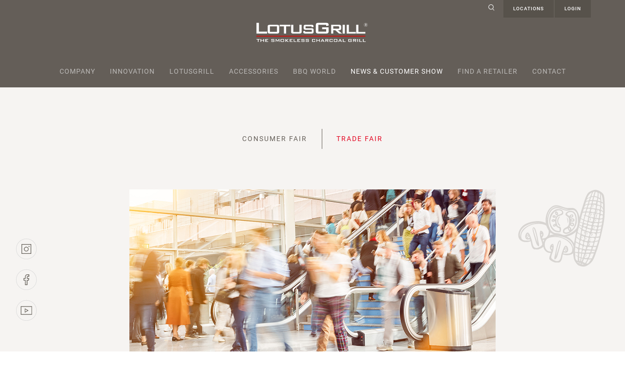

--- FILE ---
content_type: text/html; charset=utf-8
request_url: https://lotusgrill.de/he/news-customer-show/trade-fair
body_size: 8047
content:
<!DOCTYPE html>
<html class="no-js"  lang="en">
<head>

<meta charset="utf-8">
<!-- 
	This website is powered by TYPO3 - inspiring people to share!
	TYPO3 is a free open source Content Management Framework initially created by Kasper Skaarhoj and licensed under GNU/GPL.
	TYPO3 is copyright 1998-2026 of Kasper Skaarhoj. Extensions are copyright of their respective owners.
	Information and contribution at https://typo3.org/
-->

<base href="https://lotusgrill.de">

<title>Lotusgrill: Trade fair</title>
<meta http-equiv="x-ua-compatible" content="IE=edge" />
<meta name="generator" content="TYPO3 CMS" />
<meta name="viewport" content="width=device-width, initial-scale=1, minimum-scale=1, maximum-scale=1, user-scalable=no" />
<meta name="author" content="Lotusgrill" />
<meta name="robots" content="index,follow" />
<meta name="twitter:card" content="summary" />
<meta name="publisher" content="Lotusgrill" />
<meta name="language" content="en" />


<link rel="stylesheet" href="/typo3temp/assets/compressed/merged-517bd3239414b84c227dff9e4a521bd7-a6ad2973c4139f8894561451f3a0721f.css?1751625273" media="all">



<script>
/*<![CDATA[*/
var TYPO3 = Object.assign(TYPO3 || {}, Object.fromEntries(Object.entries({"settings":{"TS":{"m2cCookieLifetime":"7"}}}).filter((entry) => !['__proto__', 'prototype', 'constructor'].includes(entry[0]))));
/*]]>*/
</script>
<script src="/typo3temp/assets/compressed/merged-b08649a5af7fc98aa6911fac4d98ec60-07ee89cd43cfe76a2598ced0fef62adf.js?1751625273"></script>




<script id="om-cookie-consent" type="application/json">{"group-1":{"gtm":""},"group-3":{"gtm":"GtagAccept","cookie-3":{"header":["<!-- Global site tag (gtag.js) - Google Analytics -->\r\n<script async src=\"https:\/\/www.googletagmanager.com\/gtag\/js?id=G-RGDRNMYPZY\"><\/script>\r\n<script>\r\n  window.dataLayer = window.dataLayer || [];\r\n  function gtag(){dataLayer.push(arguments);}\r\n  gtag('js', new Date());\r\n  gtag('config', 'G-RGDRNMYPZY');\r\n  \/\/gtag('config', 'G-RGDRNMYPZY', { 'anonymize_ip': true });\r\n<\/script>"]}}}</script>


<link rel="icon" href="/typo3conf/ext/rsm_base/Resources/Public/Favicons/favicon.ico" type="image/x-icon; charset=binary">

	<link rel="apple-touch-icon" sizes="57x57" href="/typo3conf/ext/rsm_base/Resources/Public/Favicons/apple-icon-57x57.png">
	<link rel="apple-touch-icon" sizes="60x60" href="/typo3conf/ext/rsm_base/Resources/Public/Favicons/apple-icon-60x60.png">
	<link rel="apple-touch-icon" sizes="72x72" href="/typo3conf/ext/rsm_base/Resources/Public/Favicons/apple-icon-72x72.png">
	<link rel="apple-touch-icon" sizes="76x76" href="/typo3conf/ext/rsm_base/Resources/Public/Favicons/apple-icon-76x76.png">
	<link rel="apple-touch-icon" sizes="114x114" href="/typo3conf/ext/rsm_base/Resources/Public/Favicons/apple-icon-114x114.png">
	<link rel="apple-touch-icon" sizes="120x120" href="/typo3conf/ext/rsm_base/Resources/Public/Favicons/apple-icon-120x120.png">
	<link rel="apple-touch-icon" sizes="144x144" href="/typo3conf/ext/rsm_base/Resources/Public/Favicons/apple-icon-144x144.png">
	<link rel="apple-touch-icon" sizes="152x152" href="/typo3conf/ext/rsm_base/Resources/Public/Favicons/apple-icon-152x152.png">
	<link rel="apple-touch-icon" sizes="180x180" href="/typo3conf/ext/rsm_base/Resources/Public/Favicons/apple-icon-180x180.png">
	<link rel="icon" type="image/png" href="/typo3conf/ext/rsm_base/Resources/Public/Favicons/android-icon-192x192.png" sizes="192x192">
	<link rel="icon" type="image/png" href="/typo3conf/ext/rsm_base/Resources/Public/Favicons/favicon-96x96.png" sizes="96x96">
	<link rel="icon" type="image/png" href="/typo3conf/ext/rsm_base/Resources/Public/Favicons/favicon-32x32.png" sizes="32x32">
	<link rel="icon" type="image/png" href="/typo3conf/ext/rsm_base/Resources/Public/Favicons/favicon-16x16.png" sizes="16x16">
	<!-- <link rel="manifest" href="/typo3conf/ext/rsm_base/Resources/Public/Favicons/manifest.json"> -->
	<meta name="msapplication-TileColor" content="#ffffff">
	<meta name="msapplication-TileImage" content="/typo3conf/ext/rsm_base/Resources/Public/Favicons/mstile-144x144.png">
	<meta name="theme-color" content="#ffffff">

		<meta name="format-detection" content="telephone=no">
		<meta name="format-detection" content="date=no">
		<meta name="format-detection" content="address=no">
		<meta name="format-detection" content="email=no">


<link rel="canonical" href="https://lotusgrill.de/he/news-customer-show/trade-fair"/>

<link rel="alternate" hreflang="en-US" href="https://lotusgrill.de/en/news-customer-show/fachmesse"/>
<link rel="alternate" hreflang="de-DE" href="https://lotusgrill.de/de/news-customer-show/fachmesse"/>
<link rel="alternate" hreflang="es-ES" href="https://lotusgrill.de/es/news-customer-show/feria-de-muestras"/>
<link rel="alternate" hreflang="no-NO" href="https://lotusgrill.de/no/nyheter-og-kundeshow/fagmesse"/>
<link rel="alternate" hreflang="fr-CH" href="https://lotusgrill.de/ch-fr/nouvelles-et-salon-des-clients/foire-commerciale"/>
<link rel="alternate" hreflang="it-CH" href="https://lotusgrill.de/ch-it/notizie-e-show-dei-clienti/fiera"/>
<link rel="alternate" hreflang="zh-TW" href="https://lotusgrill.de/zh/nouvelles-et-salon-des-clients/foire-commerciale"/>
<link rel="alternate" hreflang="fr-FR" href="https://lotusgrill.de/fr/nouvelles-et-salon-des-clients/foire-commerciale"/>
<link rel="alternate" hreflang="it-IT" href="https://lotusgrill.de/it/notizie-e-show-dei-clienti/fiera"/>
<link rel="alternate" hreflang="nl-NL" href="https://lotusgrill.de/nl/news-customer-show/beurs"/>
<link rel="alternate" hreflang="pl-PL" href="https://lotusgrill.de/pl/aktualnosci-i-pokazy-dla-klientow/targi"/>
<link rel="alternate" hreflang="pt-PT" href="https://lotusgrill.de/pt/noticias-e-exposicao-de-clientes/feira-comercial"/>
<link rel="alternate" hreflang="tr-TR" href="https://lotusgrill.de/tr/haberler-muesteri-goesterisi/ticaret-fuari"/>
<link rel="alternate" hreflang="dk-DK" href="https://lotusgrill.de/dk/news-customer-show/trade-fair"/>
<link rel="alternate" hreflang="x-default" href="https://lotusgrill.de/en/news-customer-show/fachmesse"/>
</head>
<body class="page_125 parent_99">
<noscript><div class="noscript-info">
            
            Your browser does not support JavaScript! Please activate it for usability.
        </div></noscript><div class="overlay"></div><nav id="menu-mobil"><div class="inner"><div class="top-nav"><a href="index.php?id=80" class="icon-suche"><img src="/typo3conf/ext/rsm_base/Resources/Public/Images/svg/icons_lupe2.svg" alt=""></a><a href="#locations" data-toggle="modal" data-target="#locations">Locations</a><a href="#login" data-toggle="modal" data-target="#login">Login</a></div><ul><li><a title="Company" href="/he/company">Company</a></li><li><a title="Innovation" href="/he/innovation">Innovation</a></li><li><a title="Lotusgrill" href="/he/lotusgrill/lotusgrill-classic">Lotusgrill<span class="subopener"></span></a><ul class="second"><li><a title="LotusGrill S" href="/he/lotusgrill/lotusgrill-s">LotusGrill S</a></li><li><a title="Lotusgrill Classic" href="/he/lotusgrill/lotusgrill-classic">Lotusgrill Classic</a></li><li><a title="Lotusgrill Hybrid Classic" href="/he/lotusgrill/lotusgrill-hybrid-classic">Lotusgrill Hybrid Classic</a></li><li><a title="LotusGrill XL" href="/he/lotusgrill/lotusgrill-xl">LotusGrill XL</a></li><li><a title="LotusGrill XL Garden Set" href="/he/lotusgrill/lotusgrill-xl-garden-set">LotusGrill XL Garden Set</a></li><li><a title="LotusGrill XXL" href="/he/lotusgrill/lotusgrill-xxl">LotusGrill XXL</a></li></ul></li><li><a title="Accessories" href="/he/accessories/accessories">Accessories<span class="subopener"></span></a><ul class="second"><li><a title="Accessories" href="/he/accessories/accessories">Accessories</a></li><li><a title="Service quantities" href="/he/accessories/service-quantities">Service quantities</a></li></ul></li><li><a title="BBQ World" href="/he/grillworld">BBQ World</a></li><li class="active"><a title="News &amp; Customer Show" href="/he/news-customer-show/consumer-fair">News &amp; Customer Show<span class="subopener"></span></a><ul class="second"><li><a title="Consumer fair" href="/he/news-customer-show/consumer-fair">Consumer fair</a></li><li><a title="Trade fair" href="/he/news-customer-show/trade-fair">Trade fair</a></li></ul></li><li><a title="Find a retailer" href="/he/find-a-retailer">Find a retailer</a></li><li class="last "><a title="Contact" href="/he/contact">Contact </a></li></ul></div></nav><div class="page"><div class="smartmenu-switcher"><a href="javascript:;"><span class="pos-top"></span><span class="pos-middle"></span><span class="pos-bottom"></span></a></div><header id="header" role="banner"><div class="container"><div class="row"><div class="col-12"><div class="top-nav"><a href="/he/suche" class="icon-suche"><img src="/typo3conf/ext/rsm_base/Resources/Public/Images/svg/icons_lupe2.svg" alt=""></a><a href="#locations" data-toggle="modal" data-target="#locations">Locations</a><a href="#login" data-toggle="modal" data-target="#login">Login</a></div><div id="logo"><a href="/he/"><img src="/typo3conf/ext/rsm_base/Resources/Public/Images/logotype_de.svg" alt="Logo - Lotusgrill" title="Lotusgrill" /></a></div><nav class="main"><ul><li class="lvl-1 item-1 "><a href="/he/company" title="Company">Company</a></li><li class="lvl-1 item-2 "><a href="/he/innovation" title="Innovation">Innovation</a></li><li class="lvl-1 item-3 "><a href="/he/lotusgrill/lotusgrill-classic" title="Lotusgrill">Lotusgrill</a></li><li class="lvl-1 item-4 "><a href="/he/accessories/accessories" title="Accessories">Accessories</a></li><li class="lvl-1 item-5 "><a href="/he/grillworld" title="BBQ World">BBQ World</a></li><li class="lvl-1 item-6  active"><a href="/he/news-customer-show/consumer-fair" title="News &amp; Customer Show">News &amp; Customer Show</a></li><li class="lvl-1 item-7 "><a href="/he/find-a-retailer" title="Find a retailer">Find a retailer</a></li><li class="lvl-1 item-8 "><a href="/he/contact" title="Contact">Contact</a></li></ul></nav><div class="smartmenu-switcher"><a href="javascript:;"><span class="pos-top"></span><span class="pos-middle"></span><span class="pos-bottom"></span></a></div></div></div></div></header><section id="content" role="main" class="clearfix "><div class="holder-for-header"></div><div class="cont-inner"><section id="socialmedia"><a href="https://www.instagram.com/lotusgrill.de/" target="_blank"><img src="/typo3conf/ext/rsm_base/Resources/Public/Images/svg/20-Icons-instagram.svg" alt=""></a><a href="https://www.facebook.com/lotusgrill.de/" target="_blank"><img src="/typo3conf/ext/rsm_base/Resources/Public/Images/svg/21-Icons-facebook.svg" alt=""></a><a href="https://www.youtube.com/channel/UCFt9Hnng8u6JQi9nQR-dI5g" target="_blank"><img src="/typo3conf/ext/rsm_base/Resources/Public/Images/svg/22-Icons-youtube.svg" alt=""></a></section><!--TYPO3SEARCH_begin--><section id="c1119" class=" gfx newsmesse    default innerspace-before-medium bg-beige aratio_custom_fix " style="" ><div class="gfx-1"><img src="/typo3conf/ext/rsm_base/Resources/Public/Images/svg/9-Icons-gemuese-illustration.svg" alt=""></div><div class="gfx-2"><img src="/typo3conf/ext/rsm_base/Resources/Public/Images/svg/11-Icons-grill-illustration.svg" alt=""></div><div id="c1112" class="frame default frame-type-menu_subpages frame-layout-0 space-after-medium" ><nav class="pagemenuholder nohelperarrows"><ul class="nav pagemenu items-2 justify-content-center"><li class="nav-item"><a href="/he/news-customer-show/consumer-fair" title="Consumer fair" class="nav-link"><p>Consumer fair</p></a></li><li class="nav-item"><a href="/he/news-customer-show/trade-fair" title="Trade fair" class="nav-link active"><p>Trade fair</p></a></li></ul></nav></div><div id="c1117" class="container bootstrap_1col layout-0   default  "
            style="" ><div class="row  justify-content-center  "><div class="    col-md-8  "><div id="c1114" class="frame default frame-type-image frame-layout-0 space-after-extra-small" ><div class="ce-image ce-center ce-above"><div class="ce-gallery" data-ce-columns="1" data-ce-images="1"><div class="ce-outer"><div class="ce-inner"><div class="ce-row"><div class="ce-column"><figure class="image"><img class="onlyDesktop image-embed-item img-jpg" title="Fachmesse lotusgril" src="/fileadmin/Dateien/Bilderdatenbank/user_upload/fachmesse_lotusgril.jpg" width="750" height="375" alt="" /><img class="onlyTablet image-embed-item img-jpg" title="Fachmesse lotusgril" src="/fileadmin/Dateien/Bilderdatenbank/user_upload/fachmesse_lotusgril.jpg" width="750" height="375" alt="" /><img class="onlyMobil image-embed-item img-jpg" title="Fachmesse lotusgril" src="/fileadmin/Dateien/Bilderdatenbank/user_upload/fachmesse_lotusgril.jpg" width="750" height="375" alt="" /></figure></div></div></div></div></div></div></div><div id="c1280" class="frame default frame-type-news_pi1 frame-layout-0 space-after-medium" ><div class="news"><!--TYPO3SEARCH_end--><div class="no-news-found">
				No news available.
			</div><!--TYPO3SEARCH_begin--></div></div></div></div></div></section><!--TYPO3SEARCH_end--></div><div class="scrollTopIcon"><a href="#top"><img src="/typo3conf/ext/rsm_base/Resources/Public/Images/svg/33-Icons_pfeil-nach-oben.svg" alt="arrow top"></a></div></section><footer id="footer" role="contentinfo"><div id="c2397" class="container bootstrap_1col layout-0   default  "
        style="" ><div class="row   "><div class="    col-md-12  "><div id="c2391" class="bootstrap_4col layout-0   default  "
        style="" ><div class="row       default"><div class="    col-md-6  col-lg-4 "><div id="c2385" class="frame default frame-type-text frame-layout-0" ><p>LotusGrill: this simple, safe and clean charcoal grill comes in several sizes and various cheerful colours, with some great accessories for more BBQ fun. For the table or the garden, to grill a quick snack or for a great big BBQ party. This new grill with significantly less smoke was developed by LotusGrill GmbH, the specialist in innovative grills and accessories, based on a simple, but “sizzling hot” idea. For fish, meat, vegetables and more straight from the BBQ – that typical, delicious charcoal aroma without spending ages firing up, and with almost no annoying smoke.<br><br> &nbsp;</p></div></div><div class="    col-md-6  col-lg-3 "><div id="c2383" class="frame default frame-type-text frame-layout-0" ><p><strong>LOTUSGRILL</strong><br> (International production and sales)<br> &nbsp;</p><table class="tbl_kontakt"><tbody><tr><td><strong>A</strong></td><td style="width: 15px;">&nbsp;</td><td>Rheingönheimer Weg 3-5<br> 			D-67117 Limburgerhof</td></tr><tr><td><strong>T</strong></td><td>&nbsp;</td><td>+49 (0) 6236 461805</td></tr><tr><td><strong>F</strong></td><td>&nbsp;</td><td>+49 (0) 6236 8440</td></tr><tr><td><strong>M</strong></td><td>&nbsp;</td><td>kontakt@lotusgrill.de</td></tr></tbody></table></div></div><div class="   col-sm-6  col-md-6  col-lg-3 "><div id="c2387" class="frame default frame-type-text frame-layout-0" ><p>Follow us!<br> And find out more about us and our LotusGrill.<br> &nbsp;</p></div><div class="socialmedianavigation "><a href="https://www.instagram.com/lotusgrill.de/" target="_blank" rel="noreferrer"><img title="23 Icons instagram weiss" src="/fileadmin/Dateien/Icons/socialmedia/23-Icons-instagram_weiss.svg" width="59" height="59" alt="" /></a><a href="https://www.facebook.com/lotusgrill.de/" target="_blank" rel="noreferrer"><img title="24 Icons facebook weiss" src="/fileadmin/Dateien/Icons/socialmedia/24-Icons-facebook_weiss.svg" width="59" height="59" alt="" /></a><a href="https://www.youtube.com/channel/UCFt9Hnng8u6JQi9nQR-dI5g" target="_blank" rel="noreferrer"><img title="25 Icons youtube weiss" src="/fileadmin/Dateien/Icons/socialmedia/25-Icons-youtube_weiss.svg" width="59" height="59" alt="" /></a></div></div><div class="   col-sm-6  col-md-6  col-lg-2 "><div id="c2386" class="frame default frame-type-menu_pages frame-layout-0" ><ul><li><a href="/he/company" title="Company"><span>Company</span></a></li><li><a href="/he/innovation" title="Innovation"><span>Innovation</span></a></li><li><a href="/he/lotusgrill/lotusgrill-classic" title="Lotusgrill"><span>Lotusgrill</span></a></li><li><a href="/he/accessories/accessories" title="Accessories"><span>Accessories</span></a></li><li><a href="/he/grillworld" title="BBQ World"><span>BBQ World</span></a></li><li><a href="/he/faq" title="Faq"><span>Faq</span></a></li><li><a href="/he/contact" title="Contact"><span>Contact</span></a></li></ul></div></div></div></div><div id="c2392" class="frame default frame-type-div frame-layout-0 space-before-medium space-after-extra-small" ><hr class="ce-div" /></div><div id="c2396" class="bootstrap_2col layout-0   default  "
        style="" ><div class=" row     "><div class="    col-md-6  "><div id="c2395" class="frame default frame-type-text frame-layout-0" ><p class="copyright">© Copyright 2024&nbsp; |&nbsp; LotusGrill GmbH</p></div></div><div class="     col-md-6  "><div id="c2393" class="frame default frame-type-text frame-layout-0" ><p class="copyright align-right"><a href="/he/impressum" class="link-internal">Legal</a> &nbsp;&nbsp; <a href="/he/datenschutz">Data protection</a></p></div></div></div></div></div></div></div></footer><!-- The Modal --><div class="modal fade" id="login"><div class="modal-dialog modal-xl "><div class="modal-content"><button type="button" class="close" data-dismiss="modal"><img src="/typo3conf/ext/rsm_base/Resources/Public/Images/svg/info_close.svg" alt="close" class="onlyTabletDesktop"><img src="/typo3conf/ext/rsm_base/Resources/Public/Images/svg/info_close-white.svg" alt="close" class="onlyMobil"></button><!-- Modal body --><div class="modal-body"><div class="container "><div class="row justify-content-center align-content-center"><div class="col-md-1 bg-hauptfarbe"></div><div class="col-md-3 bg-hauptfarbe innerspace-before-after-large"><div class="container " ><div class="row justify-content-center"><div class="col-md-12"><div id="c3827" class="frame default frame-type-text frame-layout-0"><p>Welcome to our online service section for business customers.</p></div></div></div></div></div><div class="col-md-1 bg-hauptfarbe"></div><div class="col-md-1"></div><div class="col-md-5 innerspace-before-after-large"><div class="container " ><div class="row justify-content-center"><div class="col-md-12"><div id="c389" class="frame default frame-type-felogin_login frame-layout-0">





    <h3>
        
User login


    </h3>
    <p>
        
Enter your username and password here in order to log in on the website


    </p>


        <form spellcheck="false" target="_top" action="/he/news-customer-show/trade-fair?tx_felogin_login%5Baction%5D=login&amp;tx_felogin_login%5Bcontroller%5D=Login&amp;cHash=b63118ad7b2e3b778ab1f43c2661cd33" method="post">
<div>
<input type="hidden" name="__referrer[@extension]" value="Felogin" />
<input type="hidden" name="__referrer[@controller]" value="Login" />
<input type="hidden" name="__referrer[@action]" value="login" />
<input type="hidden" name="__referrer[arguments]" value="YTowOnt92677ebfbe0c2a65a907657c5091605cc574b108d" />
<input type="hidden" name="__referrer[@request]" value="{&quot;@extension&quot;:&quot;Felogin&quot;,&quot;@controller&quot;:&quot;Login&quot;,&quot;@action&quot;:&quot;login&quot;}7833a126f98a2a902df126f4f6b99bffa41e88c5" />
<input type="hidden" name="__trustedProperties" value="{&quot;user&quot;:1,&quot;pass&quot;:1,&quot;submit&quot;:1,&quot;logintype&quot;:1,&quot;pid&quot;:1}eb0bdaac455b9c50de26d2f844606760605f1453" />
</div>

            
    <fieldset>
        <legend>
            Login
        </legend>
        <div>
            <label>
                Username
                <input autocomplete="username" type="text" name="user" required="required" />
            </label>
        </div>
        <div>
            <label>
                Password
                <input required="required" autocomplete="current-password" type="password" name="pass" value="" />
            </label>
        </div>

        

        <div>
            
            <button class="icon-pfeil rechts" type="submit" name="submit" value="">Login</button>
        </div>

        <div class="felogin-hidden">
            <input type="hidden" name="logintype" value="login" />
            <input type="hidden" name="pid" value="93@d2333f5fc8b2a943f984c1d1ae8862caf56b74b6" />
            
            
            
            
        </div>
    </fieldset>

        </form>
    


    <a href="/he/news-customer-show/trade-fair?tx_felogin_login%5Baction%5D=recovery&amp;tx_felogin_login%5Bcontroller%5D=PasswordRecovery&amp;cHash=dcf399a2149ad1e51c004c385e644356">
        
Forgot your password?


    </a>




</div></div></div></div><div id="c403" class="container bootstrap_1col layout-0   space-after-medium default innerspace-before-medium  "
        style="" ><div class="row  justify-content-center  "><div class="    col-md-8  "></div></div></div></div><div class="col-md-1"></div></div></div></div></div></div></div><div class="modal fade" id="locations"><div class="modal-dialog modal-xl "><div class="modal-content"><button type="button" class="close" data-dismiss="modal"><img src="/typo3conf/ext/rsm_base/Resources/Public/Images/svg/info_close-white.svg" alt=""></button><!-- Modal body --><div class="modal-body"><div class="container"><div class="row justify-content-center "><div class="col-md-10"><nav><ul class="language-navigation"><li class="list-inline-item
                                      
                                      "
                                  ><a href="/news-customer-show/trade-fair" title="International" class="flag-nav--"><span class="flag rounded-circle"><span class="t3js-icon icon icon-size-small icon-state-default icon-flags-eu" data-identifier="flags-eu"><span class="icon-markup"><img src="/typo3/sysext/core/Resources/Public/Icons/Flags/EU.png" width="16" height="16" alt="" /></span></span></span><span>International</span></a></li><li class="list-inline-item
                                      lang-inactive
                                      "
                                  ><a href="/au/news-customer-show/trade-fair" title="Australia" class="flag-nav--"><span class="flag rounded-circle"><span class="t3js-icon icon icon-size-small icon-state-default icon-flags-au" data-identifier="flags-au"><span class="icon-markup"><img src="/typo3/sysext/core/Resources/Public/Icons/Flags/AU.png" width="16" height="16" alt="" /></span></span></span><span>Australia</span></a></li><li class="list-inline-item
                                      lang-inactive
                                      "
                                  ><a href="/be/news-customer-show/trade-fair" title="Belarus" class="flag-nav--"><span class="flag rounded-circle"><span class="t3js-icon icon icon-size-small icon-state-default icon-flags-by" data-identifier="flags-by"><span class="icon-markup"><img src="/typo3/sysext/core/Resources/Public/Icons/Flags/BY.png" width="16" height="16" alt="" /></span></span></span><span>Belarus</span></a></li><li class="list-inline-item
                                      lang-inactive
                                      "
                                  ><a href="/bo/news-customer-show/trade-fair" title="Bolivia" class="flag-nav--"><span class="flag rounded-circle"><span class="t3js-icon icon icon-size-small icon-state-default icon-flags-bo" data-identifier="flags-bo"><span class="icon-markup"><img src="/typo3/sysext/core/Resources/Public/Icons/Flags/BO.png" width="16" height="16" alt="" /></span></span></span><span>Bolivia</span></a></li><li class="list-inline-item
                                      lang-inactive
                                      "
                                  ><a href="/br/news-customer-show/trade-fair" title="Brasil" class="flag-nav--"><span class="flag rounded-circle"><span class="t3js-icon icon icon-size-small icon-state-default icon-flags-br" data-identifier="flags-br"><span class="icon-markup"><img src="/typo3/sysext/core/Resources/Public/Icons/Flags/BR.png" width="16" height="16" alt="" /></span></span></span><span>Brasil</span></a></li><li class="list-inline-item
                                      lang-inactive
                                      "
                                  ><a href="/bg/news-customer-show/trade-fair" title="Bulgaria | България" class="flag-nav--"><span class="flag rounded-circle"><span class="t3js-icon icon icon-size-small icon-state-default icon-flags-bg" data-identifier="flags-bg"><span class="icon-markup"><img src="/typo3/sysext/core/Resources/Public/Icons/Flags/BG.png" width="16" height="16" alt="" /></span></span></span><span>Bulgaria | България</span></a></li><li class="list-inline-item
                                      lang-inactive
                                      "
                                  ><a href="/cl/news-customer-show/trade-fair" title="Chile" class="flag-nav--"><span class="flag rounded-circle"><span class="t3js-icon icon icon-size-small icon-state-default icon-flags-cl" data-identifier="flags-cl"><span class="icon-markup"><img src="/typo3/sysext/core/Resources/Public/Icons/Flags/CL.png" width="16" height="16" alt="" /></span></span></span><span>Chile</span></a></li><li class="list-inline-item
                                      lang-inactive
                                      "
                                  ><a href="/zh/nouvelles-et-salon-des-clients/foire-commerciale" title="China" class="flag-nav--"><span class="flag rounded-circle"><span class="t3js-icon icon icon-size-small icon-state-default icon-flags-cn" data-identifier="flags-cn"><span class="icon-markup"><img src="/typo3/sysext/core/Resources/Public/Icons/Flags/CN.png" width="16" height="16" alt="" /></span></span></span><span>China</span></a></li><li class="list-inline-item
                                      lang-inactive
                                      "
                                  ><a href="/cz/news-customer-show/trade-fair" title="Czech" class="flag-nav--"><span class="flag rounded-circle"><span class="t3js-icon icon icon-size-small icon-state-default icon-flags-cz" data-identifier="flags-cz"><span class="icon-markup"><img src="/typo3/sysext/core/Resources/Public/Icons/Flags/CZ.png" width="16" height="16" alt="" /></span></span></span><span>Czech</span></a></li><li class="list-inline-item
                                      
                                      "
                                  ><a href="/dk/news-customer-show/trade-fair" title="Denmark" class="flag-nav--"><span class="flag rounded-circle"><span class="t3js-icon icon icon-size-small icon-state-default icon-flags-dk" data-identifier="flags-dk"><span class="icon-markup"><img src="/typo3/sysext/core/Resources/Public/Icons/Flags/DK.png" width="16" height="16" alt="" /></span></span></span><span>Denmark</span></a></li><li class="list-inline-item
                                      lang-inactive
                                      "
                                  ><a href="/ae/news-customer-show/trade-fair" title="دبي" class="flag-nav--"><span class="flag rounded-circle"><span class="t3js-icon icon icon-size-small icon-state-default icon-flags-ae" data-identifier="flags-ae"><span class="icon-markup"><img src="/typo3/sysext/core/Resources/Public/Icons/Flags/AE.png" width="16" height="16" alt="" /></span></span></span><span>دبي</span></a></li><li class="list-inline-item
                                      lang-inactive
                                      "
                                  ><a href="/slv/news-customer-show/trade-fair" title="El Salvador" class="flag-nav--"><span class="flag rounded-circle"><span class="t3js-icon icon icon-size-small icon-state-default icon-flags-sv" data-identifier="flags-sv"><span class="icon-markup"><img src="/typo3/sysext/core/Resources/Public/Icons/Flags/SV.png" width="16" height="16" alt="" /></span></span></span><span>El Salvador</span></a></li><li class="list-inline-item
                                      lang-inactive
                                      "
                                  ><a href="/ee/news-customer-show/trade-fair" title="Eesti" class="flag-nav--"><span class="flag rounded-circle"><span class="t3js-icon icon icon-size-small icon-state-default icon-flags-ee" data-identifier="flags-ee"><span class="icon-markup"><img src="/typo3/sysext/core/Resources/Public/Icons/Flags/EE.png" width="16" height="16" alt="" /></span></span></span><span>Eesti</span></a></li><li class="list-inline-item
                                      lang-inactive
                                      "
                                  ><a href="/fi-sv/news-customer-show/trade-fair" title="Finnland Swedish" class="flag-nav--"><span class="flag rounded-circle"><span class="t3js-icon icon icon-size-small icon-state-default icon-flags-fi" data-identifier="flags-fi"><span class="icon-markup"><img src="/typo3/sysext/core/Resources/Public/Icons/Flags/FI.png" width="16" height="16" alt="" /></span></span></span><span>Finnland Swedish</span></a></li><li class="list-inline-item
                                      lang-inactive
                                      "
                                  ><a href="/fi/news-customer-show/trade-fair" title="Finland" class="flag-nav--"><span class="flag rounded-circle"><span class="t3js-icon icon icon-size-small icon-state-default icon-flags-fi" data-identifier="flags-fi"><span class="icon-markup"><img src="/typo3/sysext/core/Resources/Public/Icons/Flags/FI.png" width="16" height="16" alt="" /></span></span></span><span>Finland</span></a></li><li class="list-inline-item
                                      
                                      "
                                  ><a href="/fr/nouvelles-et-salon-des-clients/foire-commerciale" title="French" class="flag-nav--"><span class="flag rounded-circle"><span class="t3js-icon icon icon-size-small icon-state-default icon-flags-fr" data-identifier="flags-fr"><span class="icon-markup"><img src="/typo3/sysext/core/Resources/Public/Icons/Flags/FR.png" width="16" height="16" alt="" /></span></span></span><span>French</span></a></li><li class="list-inline-item
                                      
                                      "
                                  ><a href="/de/news-customer-show/fachmesse" title="Deutsch" class="flag-nav--"><span class="flag rounded-circle"><span class="t3js-icon icon icon-size-small icon-state-default icon-flags-de" data-identifier="flags-de"><span class="icon-markup"><img src="/typo3/sysext/core/Resources/Public/Icons/Flags/DE.png" width="16" height="16" alt="" /></span></span></span><span>Deutsch</span></a></li><li class="list-inline-item
                                      lang-inactive
                                      "
                                  ><a href="/gr/news-customer-show/trade-fair" title="Greece | Ελλάδα" class="flag-nav--"><span class="flag rounded-circle"><span class="t3js-icon icon icon-size-small icon-state-default icon-flags-gr" data-identifier="flags-gr"><span class="icon-markup"><img src="/typo3/sysext/core/Resources/Public/Icons/Flags/GR.png" width="16" height="16" alt="" /></span></span></span><span>Greece | Ελλάδα</span></a></li><li class="list-inline-item
                                      lang-inactive
                                      "
                                  ><a href="/hk/news-customer-show/trade-fair" title="香港" class="flag-nav--"><span class="flag rounded-circle"><span class="t3js-icon icon icon-size-small icon-state-default icon-flags-hk" data-identifier="flags-hk"><span class="icon-markup"><img src="/typo3/sysext/core/Resources/Public/Icons/Flags/HK.png" width="16" height="16" alt="" /></span></span></span><span>香港</span></a></li><li class="list-inline-item
                                      lang-inactive
                                      "
                                  ><a href="/is/news-customer-show/trade-fair" title="Íslenska" class="flag-nav--"><span class="flag rounded-circle"><span class="t3js-icon icon icon-size-small icon-state-default icon-flags-is" data-identifier="flags-is"><span class="icon-markup"><img src="/typo3/sysext/core/Resources/Public/Icons/Flags/IS.png" width="16" height="16" alt="" /></span></span></span><span>Íslenska</span></a></li><li class="list-inline-item
                                      lang-inactive
                                      "
                                  ><a href="/irl/news-customer-show/trade-fair" title="Ireland" class="flag-nav--"><span class="flag rounded-circle"><span class="t3js-icon icon icon-size-small icon-state-default icon-flags-ie" data-identifier="flags-ie"><span class="icon-markup"><img src="/typo3/sysext/core/Resources/Public/Icons/Flags/IE.png" width="16" height="16" alt="" /></span></span></span><span>Ireland</span></a></li><li class="list-inline-item
                                      lang-inactive
                                      lang-current"
                                  ><a href="/he/news-customer-show/trade-fair" title="Israel" class="flag-nav--"><span class="flag rounded-circle"><span class="t3js-icon icon icon-size-small icon-state-default icon-flags-il" data-identifier="flags-il"><span class="icon-markup"><img src="/typo3/sysext/core/Resources/Public/Icons/Flags/IL.png" width="16" height="16" alt="" /></span></span></span><span>Israel</span></a></li><li class="list-inline-item
                                      
                                      "
                                  ><a href="/it/notizie-e-show-dei-clienti/fiera" title="Italia" class="flag-nav--"><span class="flag rounded-circle"><span class="t3js-icon icon icon-size-small icon-state-default icon-flags-it" data-identifier="flags-it"><span class="icon-markup"><img src="/typo3/sysext/core/Resources/Public/Icons/Flags/IT.png" width="16" height="16" alt="" /></span></span></span><span>Italia</span></a></li><li class="list-inline-item
                                      lang-inactive
                                      "
                                  ><a href="/jp/news-customer-show/trade-fair" title="Japanese" class="flag-nav--"><span class="flag rounded-circle"><span class="t3js-icon icon icon-size-small icon-state-default icon-flags-jp" data-identifier="flags-jp"><span class="icon-markup"><img src="/typo3/sysext/core/Resources/Public/Icons/Flags/JP.png" width="16" height="16" alt="" /></span></span></span><span>Japanese</span></a></li><li class="list-inline-item
                                      lang-inactive
                                      "
                                  ><a href="/kk/news-customer-show/trade-fair" title="Kazachstan" class="flag-nav--"><span class="flag rounded-circle"><span class="t3js-icon icon icon-size-small icon-state-default icon-flags-kz" data-identifier="flags-kz"><span class="icon-markup"><img src="/typo3/sysext/core/Resources/Public/Icons/Flags/KZ.png" width="16" height="16" alt="" /></span></span></span><span>Kazachstan</span></a></li><li class="list-inline-item
                                      lang-inactive
                                      "
                                  ><a href="/lv/news-customer-show/trade-fair" title="Latvietis" class="flag-nav--"><span class="flag rounded-circle"><span class="t3js-icon icon icon-size-small icon-state-default icon-flags-lv" data-identifier="flags-lv"><span class="icon-markup"><img src="/typo3/sysext/core/Resources/Public/Icons/Flags/LV.png" width="16" height="16" alt="" /></span></span></span><span>Latvietis</span></a></li><li class="list-inline-item
                                      lang-inactive
                                      "
                                  ><a href="/lb/news-customer-show/trade-fair" title="Arabic" class="flag-nav--"><span class="flag rounded-circle"><span class="t3js-icon icon icon-size-small icon-state-default icon-flags-lb" data-identifier="flags-lb"><span class="icon-markup"><img src="/typo3/sysext/core/Resources/Public/Icons/Flags/LB.png" width="16" height="16" alt="" /></span></span></span><span>Arabic</span></a></li><li class="list-inline-item
                                      lang-inactive
                                      "
                                  ><a href="/lt/news-customer-show/trade-fair" title="Lithuania" class="flag-nav--"><span class="flag rounded-circle"><span class="t3js-icon icon icon-size-small icon-state-default icon-flags-lt" data-identifier="flags-lt"><span class="icon-markup"><img src="/typo3/sysext/core/Resources/Public/Icons/Flags/LT.png" width="16" height="16" alt="" /></span></span></span><span>Lithuania</span></a></li><li class="list-inline-item
                                      lang-inactive
                                      "
                                  ><a href="/my/news-customer-show/trade-fair" title="Malaysia" class="flag-nav--"><span class="flag rounded-circle"><span class="t3js-icon icon icon-size-small icon-state-default icon-flags-my" data-identifier="flags-my"><span class="icon-markup"><img src="/typo3/sysext/core/Resources/Public/Icons/Flags/MY.png" width="16" height="16" alt="" /></span></span></span><span>Malaysia</span></a></li><li class="list-inline-item
                                      lang-inactive
                                      "
                                  ><a href="/mt/news-customer-show/trade-fair" title="Malta" class="flag-nav--"><span class="flag rounded-circle"><span class="t3js-icon icon icon-size-small icon-state-default icon-flags-mt" data-identifier="flags-mt"><span class="icon-markup"><img src="/typo3/sysext/core/Resources/Public/Icons/Flags/MT.png" width="16" height="16" alt="" /></span></span></span><span>Malta</span></a></li><li class="list-inline-item
                                      
                                      "
                                  ><a href="/nl/news-customer-show/beurs" title="Dutch" class="flag-nav--"><span class="flag rounded-circle"><span class="t3js-icon icon icon-size-small icon-state-default icon-flags-nl" data-identifier="flags-nl"><span class="icon-markup"><img src="/typo3/sysext/core/Resources/Public/Icons/Flags/NL.png" width="16" height="16" alt="" /></span></span></span><span>Dutch</span></a></li><li class="list-inline-item
                                      lang-inactive
                                      "
                                  ><a href="/nz/news-customer-show/trade-fair" title="New Zealand" class="flag-nav--"><span class="flag rounded-circle"><span class="t3js-icon icon icon-size-small icon-state-default icon-flags-nz" data-identifier="flags-nz"><span class="icon-markup"><img src="/typo3/sysext/core/Resources/Public/Icons/Flags/NZ.png" width="16" height="16" alt="" /></span></span></span><span>New Zealand</span></a></li><li class="list-inline-item
                                      
                                      "
                                  ><a href="/no/nyheter-og-kundeshow/fagmesse" title="Norsk" class="flag-nav--"><span class="flag rounded-circle"><span class="t3js-icon icon icon-size-small icon-state-default icon-flags-no" data-identifier="flags-no"><span class="icon-markup"><img src="/typo3/sysext/core/Resources/Public/Icons/Flags/NO.png" width="16" height="16" alt="" /></span></span></span><span>Norsk</span></a></li><li class="list-inline-item
                                      lang-inactive
                                      "
                                  ><a href="/pe/news-customer-show/trade-fair" title="Peru" class="flag-nav--"><span class="flag rounded-circle"><span class="t3js-icon icon icon-size-small icon-state-default icon-flags-pe" data-identifier="flags-pe"><span class="icon-markup"><img src="/typo3/sysext/core/Resources/Public/Icons/Flags/PE.png" width="16" height="16" alt="" /></span></span></span><span>Peru</span></a></li><li class="list-inline-item
                                      
                                      "
                                  ><a href="/pl/aktualnosci-i-pokazy-dla-klientow/targi" title="Polish" class="flag-nav--"><span class="flag rounded-circle"><span class="t3js-icon icon icon-size-small icon-state-default icon-flags-pl" data-identifier="flags-pl"><span class="icon-markup"><img src="/typo3/sysext/core/Resources/Public/Icons/Flags/PL.png" width="16" height="16" alt="" /></span></span></span><span>Polish</span></a></li><li class="list-inline-item
                                      
                                      "
                                  ><a href="/pt/noticias-e-exposicao-de-clientes/feira-comercial" title="Portugal" class="flag-nav--"><span class="flag rounded-circle"><span class="t3js-icon icon icon-size-small icon-state-default icon-flags-pt" data-identifier="flags-pt"><span class="icon-markup"><img src="/typo3/sysext/core/Resources/Public/Icons/Flags/PT.png" width="16" height="16" alt="" /></span></span></span><span>Portugal</span></a></li><li class="list-inline-item
                                      lang-inactive
                                      "
                                  ><a href="/sg/news-customer-show/trade-fair" title="Singapore" class="flag-nav--"><span class="flag rounded-circle"><span class="t3js-icon icon icon-size-small icon-state-default icon-flags-sg" data-identifier="flags-sg"><span class="icon-markup"><img src="/typo3/sysext/core/Resources/Public/Icons/Flags/SG.png" width="16" height="16" alt="" /></span></span></span><span>Singapore</span></a></li><li class="list-inline-item
                                      
                                      "
                                  ><a href="/es/news-customer-show/feria-de-muestras" title="Spanien" class="flag-nav--"><span class="flag rounded-circle"><span class="t3js-icon icon icon-size-small icon-state-default icon-flags-es" data-identifier="flags-es"><span class="icon-markup"><img src="/typo3/sysext/core/Resources/Public/Icons/Flags/ES.png" width="16" height="16" alt="" /></span></span></span><span>Spanien</span></a></li><li class="list-inline-item
                                      lang-inactive
                                      "
                                  ><a href="/sv/news-customer-show/trade-fair" title="Sweden" class="flag-nav--"><span class="flag rounded-circle"><span class="t3js-icon icon icon-size-small icon-state-default icon-flags-se" data-identifier="flags-se"><span class="icon-markup"><img src="/typo3/sysext/core/Resources/Public/Icons/Flags/SE.png" width="16" height="16" alt="" /></span></span></span><span>Sweden</span></a></li><li class="list-inline-item
                                      lang-inactive
                                      "
                                  ><a href="/ch-de/news-customer-show/trade-fair" title="Schweiz deutsch" class="flag-nav--"><span class="flag rounded-circle"><span class="t3js-icon icon icon-size-small icon-state-default icon-flags-ch" data-identifier="flags-ch"><span class="icon-markup"><img src="/typo3/sysext/core/Resources/Public/Icons/Flags/CH.png" width="16" height="16" alt="" /></span></span></span><span>Schweiz deutsch</span></a></li><li class="list-inline-item
                                      
                                      "
                                  ><a href="/ch-fr/nouvelles-et-salon-des-clients/foire-commerciale" title="Schweiz francais" class="flag-nav--"><span class="flag rounded-circle"><span class="t3js-icon icon icon-size-small icon-state-default icon-flags-ch" data-identifier="flags-ch"><span class="icon-markup"><img src="/typo3/sysext/core/Resources/Public/Icons/Flags/CH.png" width="16" height="16" alt="" /></span></span></span><span>Schweiz francais</span></a></li><li class="list-inline-item
                                      
                                      "
                                  ><a href="/ch-it/notizie-e-show-dei-clienti/fiera" title="Schweiz italian" class="flag-nav--"><span class="flag rounded-circle"><span class="t3js-icon icon icon-size-small icon-state-default icon-flags-ch" data-identifier="flags-ch"><span class="icon-markup"><img src="/typo3/sysext/core/Resources/Public/Icons/Flags/CH.png" width="16" height="16" alt="" /></span></span></span><span>Schweiz italian</span></a></li><li class="list-inline-item
                                      lang-inactive
                                      "
                                  ><a href="/twn/news-customer-show/trade-fair" title="Taiwan" class="flag-nav--"><span class="flag rounded-circle"><span class="t3js-icon icon icon-size-small icon-state-default icon-flags-tw" data-identifier="flags-tw"><span class="icon-markup"><img src="/typo3/sysext/core/Resources/Public/Icons/Flags/TW.png" width="16" height="16" alt="" /></span></span></span><span>Taiwan</span></a></li><li class="list-inline-item
                                      
                                      "
                                  ><a href="/tr/haberler-muesteri-goesterisi/ticaret-fuari" title="Türkei" class="flag-nav--"><span class="flag rounded-circle"><span class="t3js-icon icon icon-size-small icon-state-default icon-flags-tr" data-identifier="flags-tr"><span class="icon-markup"><img src="/typo3/sysext/core/Resources/Public/Icons/Flags/TR.png" width="16" height="16" alt="" /></span></span></span><span>Türkei</span></a></li><li class="list-inline-item
                                      
                                      "
                                  ><a href="/en/news-customer-show/fachmesse" title="English" class="flag-nav--"><span class="flag rounded-circle"><span class="t3js-icon icon icon-size-small icon-state-default icon-flags-gb" data-identifier="flags-gb"><span class="icon-markup"><img src="/typo3/sysext/core/Resources/Public/Icons/Flags/GB.png" width="16" height="16" alt="" /></span></span></span><span>English</span></a></li></ul></nav></div></div></div></div></div></div></div></div>

	<div class="tx-om-cookie-consent">
		
		<div class="om-cookie-panel" data-omcookie-panel="1">
			<h3>This website uses cookies</h3>
			<div class="cookie-panel__selection">
				<form>
					
						<div class="cookie-panel__checkbox-wrap">
							<input class="cookie-panel__checkbox cookie-panel__checkbox--state-inactiv" data-omcookie-panel-grp="1" id="group-1" type="checkbox" checked data-omcookie-panel-essential="1" disabled="disabled" value="group-1" />
							<label for="group-1">Necessary Cookies</label>
						</div>
					
						<div class="cookie-panel__checkbox-wrap">
							<input class="cookie-panel__checkbox " data-omcookie-panel-grp="1" id="group-3" type="checkbox"  value="group-3" />
							<label for="group-3">Analytical cookies</label>
						</div>
					
				</form>
			</div>
			<div class="cookie-panel__description">
				<p>We use cookies to improve user experience. Choose what cookies you allow us to use. You can read more about our Cookie Policy in our <a href="/he/datenschutz">Privacy policy</a></p>
			</div>
			<div class="cookie-panel__control">
				<button data-omcookie-panel-save="all" class="cookie-panel__button cookie-panel__button--color--green">Accept all</button>
				
					<button data-omcookie-panel-save="min" class="cookie-panel__button">Accept only essential</button>
				
				<button data-omcookie-panel-save="save" class="cookie-panel__button">Save and Close</button>
			</div>
			
				<div class="cookie-panel__link"><a href="/he/cookie-information">Get more info about used cookies</a></div>
			
			<div class="cookie-panel__attribution">
				<a href="https://olli-machts.de" target="_blank" rel="noreferrer">Cookie optin by Olli machts</a>
			</div>
		</div>
	
	</div>

<script src="/typo3temp/assets/compressed/merged-0ac233267e3c2d1eb03213e758950663-d62448fc4a09bb754b0d09a5ff2c016b.js?1751625273"></script>
<script src="/typo3temp/assets/compressed/Form.min-64bafd7ff8c040b738358ff1b0c1d889.js?1751625273" defer="defer"></script>



</body>
</html>

--- FILE ---
content_type: image/svg+xml
request_url: https://lotusgrill.de/typo3conf/ext/rsm_base/Resources/Public/Images/svg/11-Icons-grill-illustration.svg
body_size: 4231
content:
<?xml version="1.0" encoding="utf-8"?>
<!-- Generator: Adobe Illustrator 24.1.0, SVG Export Plug-In . SVG Version: 6.00 Build 0)  -->
<svg version="1.1" xmlns="http://www.w3.org/2000/svg" xmlns:xlink="http://www.w3.org/1999/xlink" x="0px" y="0px"
	 viewBox="0 0 238.8 230.1" style="enable-background:new 0 0 238.8 230.1;" xml:space="preserve">
<style type="text/css">
	.st0{fill:#DE192B;}
	.st1{fill:#FFFFFF;}
	.st2{fill-rule:evenodd;clip-rule:evenodd;fill:#645F58;}
	.st3{fill:#645F58;}
	.st4{fill:#656059;}
	.st5{fill:#D9D9D9;}
	.st6{fill:none;}
	.st7{fill:#DE1A2B;}
	.st8{fill:none;stroke:#645F58;stroke-width:2;stroke-miterlimit:10;}
	.st9{fill:#B1AFAB;}
	.st10{fill:none;stroke:#645F58;stroke-width:1.5;stroke-miterlimit:10;}
	.st11{fill:#CFCCCB;}
	.st12{fill:none;stroke:#FFFFFF;stroke-width:1.5;stroke-miterlimit:10;}
	.st13{fill:none;stroke:#DE1A2B;stroke-width:1.5;stroke-miterlimit:10;}
	.st14{fill:#645F58;stroke:#645F58;stroke-width:0.5;stroke-miterlimit:10;}
	.st15{fill:none;stroke:#645F58;stroke-width:2;stroke-linecap:round;stroke-miterlimit:10;}
</style>
<g id="Ebene_2">
</g>
<g id="Ebene_1">
	<g>
		<path class="st3" d="M32.1,76.8c0.1-1.4,2.6-4.6,0.9-4.9c-8.6,6.9-1.3,29.3,10.3,21c-1.7-1.7-4.5-2.4-7.2-3.1
			C33.1,87.1,31.7,82.8,32.1,76.8z"/>
		<path class="st3" d="M39.3,64.7c-2.4-1.7-4.9,0.8-3.1,3.1C38.6,68.2,39.6,67.1,39.3,64.7z"/>
		<path class="st3" d="M134.2,69.1c-0.4-3.5-6.7-6.1-9.4-3.1C127.7,67.1,131.3,69.6,134.2,69.1z"/>
		<path class="st3" d="M162,65.6c0.1-1.8,1.7-2.2,1.3-4.5h-1.8c-2.4,4.8-7.5,6.8-13,8.5C152.4,74.2,159.3,68,162,65.6z"/>
		<path class="st3" d="M170.9,184.5c1.1-2.1-3.8-4.7-5.1-3C166,183.2,169.3,184.7,170.9,184.5z"/>
		<path class="st3" d="M144.1,173.6c-1.2-1.6-5.1-2.1-5.1,0.1C141,174.7,143,175.5,144.1,173.6z"/>
		<path class="st3" d="M217.3,114.5c-3.6-7.3-6.8-14.7-18.7-19.2c-16.9-6.7-31-4.5-41.9,7.2l0,0c-2-6.4-4.4-12.5-4.5-20.8
			c7.4-1.6,13.8-4.1,18.4-8.5c10.5-19.8-0.6-40.6-17.5-47.5c-4.3-1.8-10.1-2.4-15.2-1.8c-20.1,2.4-32.5,8.8-45.2,18.8
			c-13.7,3.6-33.8,0.8-46.1,5.8C34.8,54.5,24.8,62.2,20,75c-0.5,3.2-0.5,6.9-0.4,10.7c3,8.2,4.5,16.9,12.5,19.7
			c8.8,3.1,19.7-1.1,28.2-3.1c2.3,4.5,5.9,8.3,8.1,13.9c2.8,7.2,1.6,16.3,6.7,21.9c4.6,1,9.9,1.5,15.7,1.3
			c12.1-1.8,21.3-6.4,30.9-10.8c3.8,11,9,21.5,8.5,34c-0.4,5.6-4,12.3-3.5,17.7c6.6,6.5,14.3,12.7,25.7,17.7
			c7.9,2.2,15.8,4.5,24.2,8.4c0.9-0.5,1.8-0.8,2.8-0.9c2.1-1.5,2.2-4.6,4.5-5.9c2.5-9,9-14.9,13.9-22.2c3.8-5.6,7.4-11.1,10.8-16.7
			C218.2,145.2,221.8,126.9,217.3,114.5z M212,114.1c0.9,2.3,2,4.5,1.8,7.2c-0.6-0.1-1.4-0.5-1.9-0.1
			C211.7,118.9,211.7,116.5,212,114.1z M210.1,121c-3.3-0.4-6.4,0.1-9.8-0.7c0.8-3.3,0.6-6.2,1.3-9.5c2.8,0.1,5.5-0.2,8.4,0.3
			C211,114.1,210.4,117.6,210.1,121z M197.8,133c-3,0-6,0-9.2-0.4c0.1-3.5-0.2-6.8,0.2-10.4c3.4,0.3,6.6,0,9.8-0.1
			C199,125.5,198.3,129.3,197.8,133z M197.1,145.1c-2.8-0.2-5.5,0-8.2,0.1c-0.7-3.4-0.1-7.2,0.1-10.9c2.9-0.1,5.9,0.3,8.7-0.3
			C198,137.6,197.9,141.2,197.1,145.1z M189.1,120.9c-0.4-3.1-0.1-6.5,0.4-9.9c3.6,0,7-0.6,10.9,0c-0.3,3.2-0.6,6.4-1.5,9.8
			C195.7,120.8,192.3,120.5,189.1,120.9z M209.5,109.8c-2.5,0.4-5.3,0-8.1-0.2c0.6-2.4,0.5-4.6,1.3-7.1
			C205.9,104.6,208,107.1,209.5,109.8z M190.8,97.5c3.7,1.5,7.1,2.1,11,4.4c-1.2,2.8-0.4,5-1.6,7.8c-3.7-0.2-7.1,0.4-10.9,0
			C189.7,105.7,189.7,101.8,190.8,97.5z M175.7,96.5c4.4,0.1,8.5-0.9,13.5,1c-0.7,0.8,0.1,1.2-0.6,2c-5-2.3-9-1.3-13-0.4
			C174.9,98.5,175.4,97.5,175.7,96.5z M188.4,101.4c-0.3,2.9-0.4,5.6-0.8,8.6c-4.8-0.1-9.3,0.6-14.1,0.2c0.5-2.5,0.6-4.9,1-7.3
			C178.6,100.8,183.1,99.8,188.4,101.4z M162.4,179c-0.8-1.4-2.5-2.5-1.7-4.4c3.2-0.1,6.5-0.3,9.6-0.6c1.6,4.3,0.8,9.4,1.9,13.8
			c-3-1.5-7.8-4.7-11.3-6.9C160.4,179.5,162.9,180.3,162.4,179z M131.8,171.7c0.6-3.1,1.7-6.4,2.5-9.6c3.4,0,6.6-1,9.9-1.2
			c0.5,4.7,1.4,9.2,1.9,13.8c-4,2.6-10.7,1.5-15.2,0.1c1.4-2.1,4.5,1,5.8-1.4C136.3,171.3,133.6,172.8,131.8,171.7z M124.1,123.8
			c-0.3-0.7-0.5-1.5-0.6-2.3c-0.2-1.3-0.2-2.6,0-4c0-0.4,0.1-0.9,0.2-1.3c2.5-1.7,5.6-1.1,8.4-2c0.1,0.4,0.2,0.9,0.2,1.4
			c0,0.3,0,0.6,0,0.9c0.1,2.1-0.2,4.4-0.5,6.6C129.2,123,126.7,123.3,124.1,123.8z M134.5,108c1.2,0.2,2.6,1,3.6,2.1
			c0.8,0.8,1.2,1.7,1.1,2.6c-2-0.5-3.4,0.7-5.4,0c0.4-0.6,0.4-1.3,0.4-2C134,109.5,133.7,108.5,134.5,108z M141.5,119.4L141.5,119.4
			L141.5,119.4c0.2,1,0.4,2,0.5,3c-2.9-0.2-5.5,0.5-8.4,0.3c-0.1,0-0.2,0-0.3,0c0.3-1.8,0.3-3.5,0.3-5.2c0-0.3,0-0.6,0-0.9
			c0-0.3,0-0.5,0-0.8c0-0.1,0-0.3,0-0.5c0-0.2,0-0.4,0.1-0.5c0.2-0.2,0.4-0.4,0.7-0.6c0.1-0.1,0.3-0.2,0.4-0.2c0.1,0,0.1,0,0.2-0.1
			c1.3-0.4,2.9,0,4.1-0.7c0.3,0.5,0.6,1,0.8,1.5c0.2,0.5,0.4,1,0.6,1.5C141,117.2,141.3,118.3,141.5,119.4z M157.5,133.3
			c-4,1-8.3,1.1-12.6,1c0.2-3.1,0.4-6.2-0.1-9c3.7-2.5,8.4-1.8,12.9-1.6C157.3,127,157.6,130.1,157.5,133.3z M157.6,121.6
			c-3.2-0.1-6.1,0.8-9.5,0.3c2.7-4.5,5.4-9.4,9.7-9.1C158.5,115.5,157.7,118.7,157.6,121.6z M146.6,118c0-0.2-0.1-0.4-0.1-0.7
			c0.2-0.1,0.4-0.2,0.6-0.3C146.9,117.4,146.7,117.7,146.6,118z M137.1,149.8c1.8-1.5,4.3-0.6,6.2-1.5c1,3.3,0.6,7,1.3,10.4
			c-3.1,0.7-7.4,1.7-10,1.2C136,156.4,136.3,153.2,137.1,149.8z M135,149.9c0.3-0.3,0.8,0,0.6,0.3
			C135.3,150.7,135.4,150.1,135,149.9z M132.7,110.8c-0.1,0.6-0.2,1.2-0.1,1.7c-2.4,1.5-5.4,1.3-8.3,1.7c0.5-0.9,1-1.6,1.5-2.3
			c1.9-2.6,4.2-4,6.9-4.3C133.3,108.4,132.9,109.7,132.7,110.8z M133.6,123.5c3.3,0.4,6-0.7,9.2-0.4c1.9,3.3,0.8,7.5,0.9,11.4
			c-1.8,0.7-3.7,1.3-5.8,1.4c1.1,1.1,4.1,0.9,5.6,0.5c0.1,3.5,0.5,6.9,0.1,10.6c-3.1,0-5.9,0.8-8.9,1.3
			C134,140.1,133.4,132,133.6,123.5z M134.4,153.5c-1,0.6-0.2-1.6-0.9-2C134.3,151,134.1,153,134.4,153.5z M170.3,158.1
			c-3.8,0-7.8-0.5-11.3,0.1c-0.9-1-0.1-2.5-0.9-3.6c-0.3,1.2,0.2,2.2-0.6,3.6c-3.8,0.1-7.5,0.9-11.5,0.4c0-3.5-0.9-6.6-0.7-10.1
			c8.1-1.7,16.6-2.1,25.3-1.6C170.2,150.7,170.8,154.2,170.3,158.1z M146.7,176.9c-0.6,0.5-1.6-0.2-2.3,0
			C144,176.4,145.9,176.4,146.7,176.9z M146,161.4c3.4-1.8,7.8-0.4,11.4-1.7c1.1,4.4,1.3,9,1.6,13.7c-3.4,1-7.3,0.2-11.2-0.2
			C146.7,169.4,146.2,165.4,146,161.4z M159.6,176c-0.4,1-1.5,0-2,0.9c-0.3,1.6,2.8,2,2.5,3.6c-3.8-1.2-8.8-1.8-12.1-3.8
			C152.1,176.6,156.3,173.7,159.6,176z M158.8,160c3.7-0.4,7.6-0.5,11.7,0.1c-0.2,4.1,0.5,8,0.6,12c-3.1,1.6-7.1,0.4-10.4,1.3
			C159.6,169.1,159.6,164.4,158.8,160z M172.1,134.4c5,0.3,9.6-0.5,14.8,0.1c-0.4,3.6-0.1,6.9-0.7,10.6c-4.9-0.3-9.7-0.2-14.6-0.4
			C172.2,141.2,171.3,138.1,172.1,134.4z M172.5,123c4.4-1.1,9.5,0.1,14-0.7c0.9,3.2,0.1,7,0.1,10.6c-4.9,0-9.7,0.5-14.8-0.1
			C172.2,129.4,172.5,126.1,172.5,123z M164,111.3c1.8-2.7,5.6-5.9,8.6-7.7c0.5,2.2-0.4,4.8-0.5,7.1
			C169.3,110.6,166.6,110.7,164,111.3z M171.7,146.7c4.5-0.8,9.5,0.1,14.2-0.2c1,3.7,0.3,8,0.6,12c-4.9-0.3-9.5,0-14.5-0.7
			C172.1,154,172.1,150.3,171.7,146.7z M172.1,159.8c5,0.5,9.6-0.1,14.8,0.9c-0.2,3.9,0.3,7.7-0.1,11.7c-4.6,0-9.3-0.1-13.8,0.4
			C172.3,168.5,172.1,164.2,172.1,159.8z M186.8,120.8c-4.7-0.2-9.2,0.4-14-0.1c0.2-3.1,0.2-6.1,0.8-9.3c4.8,0.2,9.2-0.8,14.1-0.2
			C187.1,114.5,187.9,117.4,186.8,120.8z M173.7,96.7c1.3,0.5-0.4,2,0.1,2.8c-5.2,2-9.7,6.1-13.6,12.2
			C157.5,103.4,168.1,98.4,173.7,96.7z M159.8,112.6c4-0.3,7.8-0.8,11.8-1c0.5,2.9-0.1,6.2-0.5,9.5c-4.1-0.1-7.8,0.9-12.1,0.1
			C159.6,118.2,159.1,115.6,159.8,112.6z M171.2,123.1c-0.4,3.3-0.7,6.6-0.7,9.8c-3.7,0.6-7.6,0.5-11.5,0.4
			c-0.1-3.2,0.2-6.6-0.1-9.8C162.9,122.8,167,122.7,171.2,123.1z M159.4,135c3.6-0.2,7.2-0.2,10.7-0.4c0.6,3.3,0.2,6.8-0.2,10.4
			c-8.9-0.4-15.9,0.7-24.7,1.1c-0.1-3.3-0.4-6.6,0-10.1c4.3,0.1,8.2-0.8,12.4-0.7c-0.3,3.2-0.3,6.3,0.9,9
			C159.4,141,158.3,138.4,159.4,135z M158.3,108c0.5,1-0.1,2.4,0.1,3.6c-0.9,0.6-2.1,0.3-3.1,0.7c0,0,0-0.1,0-0.2l2.4-3.3
			c0-0.1,0.1-0.1,0.1-0.1C157.9,108.4,158.1,108.2,158.3,108C158.2,108,158.2,108,158.3,108z M35.2,100.5c-0.1-0.5-0.8-0.4-1.3-0.4
			c-4.9-3.3-7-9.4-9-15.7C25.1,63.9,43.7,51.9,63,49.9c6.6-0.7,13.8,0,20.2-0.9c1.3,1.3-4.7,2.6-4.5,5.8
			c22.2-8.4,33.9-27.3,66.3-25.5c12.6,4.3,21.4,12.3,22.4,28.2c-0.2,4.4-1.3,8-2.7,11.2c-6.4,8.8-24.3,9.9-36.7,6.3
			c-5-3-9.9-6.3-17.9-6.3c-2.9,0.2-5,1.2-7.2,2.2c11,0.8,19,4.6,27.3,8.1c-6.8,13.7-31.5,10.5-48.4,9.4c2.4-4.9,8.3-6.4,10.8-11.2
			c-4.9-1-9.3,3.1-13,5.8c-4.1,3.1-7.8,6.5-11.7,8.9C59.4,97.2,48.5,100,35.2,100.5z M77.8,128.3c-3.5-10.3-6.8-20.6-13.5-27.8
			c5.5-1.7,9.1-5.2,13.5-8.1c11.8-0.3,24,4.4,35.8,3.1c10.5-1.1,17.8-6.2,22.4-13.4v-1.3c3.7,0.8,8.9,0.1,12.6,0.9
			c-1.3,9.5,0.8,18.7,3.6,25.5c-2.6,0.7-5.3,1.3-8,1.8c-0.2-0.4-0.4-0.8-0.7-1.1c-2.5-2.2-6.9-4.6-10.2-5.2
			c-5.3,0.4-9.7,3.3-12.9,10.1c-1.8,0.3-3.6,0.7-5.3,1.2c-11.8,2.9-22.8,6.9-32.7,11.2c0.2-5.6-2-9.9-4-13.9
			c-1.9-3.8-3.2-8.7-7.2-10.8c-0.6,4.9,4.1,8.4,5.4,13C77.9,116.9,80.7,124.9,77.8,128.3z M91.2,134.1c-3-0.3-7.2,0.6-9.4-0.4
			c-1.9-1,2.8-2.8,3.6-4c2.6-0.5,3.8-2.4,6.7-2.7c4-2.1,9-3.2,13.4-4.9c4.1-1.6,8.7-2.6,13.4-3.6c0,0.1-0.1,0.2-0.1,0.3
			c0.3,1.6,0.7,3.1,1.1,4.6C111.4,127.9,101.8,132,91.2,134.1z M125.3,127.1c-0.3-0.7-0.7-1.4-1-2c2-0.8,4.3-0.7,6.4-1c0,0,0,0,0,0
			c0.4,0,0.8-0.1,1.2-0.2c0.8,8.7-0.3,18,1.9,26.3C131,143.4,128.8,134.5,125.3,127.1z M140.9,188.4c8.9,3,17.9,6.1,27.3,10.7
			C159.8,197.1,149.8,194.4,140.9,188.4z M130.4,178.4c14.6,0.3,37.9,9,47.3,22C165.1,188.6,145.2,186.9,130.4,178.4z M183.3,190.8
			c-1-0.7-1.8-0.8-2.6-1c-1.3,1.7-0.4,2.7,1.4,3.4c-0.4,0.2-0.8,0.6-1.1,1.4c-2.9-2.3-7-4.1-7.3-7.2c1.1-0.3,2.9,3.2,4.4,1.4
			c0.6-1.6-2.7-4.2-4-2.8c-1.3-3.6-0.6-7.9-1.5-11.7c4.4-1.1,9.4-0.2,14-0.7c1.4,3.2,1.3,6.8,1.8,10.3
			C186.5,185.7,185,188.4,183.3,190.8z M188.4,147c2.6-0.8,5.7,0.1,8.4-0.4c1,3.8,0.2,8.2,0.4,12.3c-2.8-0.1-5.5-0.1-8.4-0.4
			C188.1,154.8,188.8,150.7,188.4,147z M190.5,181.2c-1.4-2.1-0.5-4.8-1.5-7c1.9-0.5,4-0.5,6.2,0
			C193.7,176.7,191.9,178.4,190.5,181.2z M196.5,172.5c-2.5,0-4.9,0.2-7.6-0.3c0.3-3.9,0.4-7.7-0.1-11.4c2.7-0.6,5.8-0.3,8.9,0.2
			C197.4,164.8,199.5,168.5,196.5,172.5z M199.1,146.5c2.3,0.3,4.4,0.1,6.5,0.2c0.4,0.3-0.3,1,0.2,1.2c-3.1,3.7-2.7,10.5-6.4,11.2
			C198.2,155.3,198.7,150.9,199.1,146.5z M199.9,167.2c-0.6-2-0.6-4.3-0.6-6.5c1.4,0.1,2.9,0.4,4.2,0.2
			C203.4,163.2,201,165.1,199.9,167.2z M205.1,159.3c-1,0-2,0.1-3.3-0.5c2.7-2.5,4.9-8.2,6.4-11.9c1,0.2,1.8-0.4,3,0.3
			C209.3,151.3,207.7,155.8,205.1,159.3z M211.2,145.7c-0.9-0.6-1.5,0.3-2.5-0.5c0.6-2.2,0.9-4.3,0.8-6.2c-1,1.1-2.1,4.5-2.8,6.4
			c-2.8-0.5-5.1,0.3-7.9-0.5c0.5-3.5,0.5-6.9,0.5-10.2c1.2-1.2,3.1,0.1,4.4-0.9c-1.5-0.5-2.6-0.1-4.2-0.9c0.4-3.5,0.3-6.8,1-10.4
			c3.1-0.1,6.3,0.3,9.3,0C209.9,130.2,211.4,137.7,211.2,145.7z M213.1,141.2c-0.9-4.9-2.3-13.2-1-18.8c0.6,0.2,1.2,0.3,1.6,0
			C216.5,127.7,214.4,134.5,213.1,141.2z"/>
	</g>
</g>
</svg>


--- FILE ---
content_type: image/svg+xml
request_url: https://lotusgrill.de/fileadmin/Dateien/Icons/socialmedia/24-Icons-facebook_weiss.svg
body_size: 849
content:
<?xml version="1.0" encoding="utf-8"?>
<!-- Generator: Adobe Illustrator 24.1.0, SVG Export Plug-In . SVG Version: 6.00 Build 0)  -->
<svg version="1.1" xmlns="http://www.w3.org/2000/svg" xmlns:xlink="http://www.w3.org/1999/xlink" x="0px" y="0px"
	 viewBox="0 0 59.2 59.2" style="enable-background:new 0 0 59.2 59.2;" xml:space="preserve">
<style type="text/css">
	.st0{fill:#DE192B;}
	.st1{fill:#FFFFFF;}
	.st2{fill-rule:evenodd;clip-rule:evenodd;fill:#645F58;}
	.st3{fill:#645F58;}
	.st4{fill:#656059;}
	.st5{fill:#D9D9D9;}
	.st6{fill:none;}
	.st7{fill:#DE1A2B;}
	.st8{fill:none;stroke:#645F58;stroke-width:2;stroke-miterlimit:10;}
	.st9{fill:#B1AFAB;}
	.st10{fill:none;stroke:#645F58;stroke-width:1.5;stroke-miterlimit:10;}
	.st11{fill:#CFCCCB;}
	.st12{fill:none;stroke:#FFFFFF;stroke-width:1.5;stroke-miterlimit:10;}
	.st13{fill:none;stroke:#DE1A2B;stroke-width:1.5;stroke-miterlimit:10;}
	.st14{fill:#645F58;stroke:#645F58;stroke-width:0.5;stroke-miterlimit:10;}
	.st15{fill:none;stroke:#645F58;stroke-width:2;stroke-linecap:round;stroke-miterlimit:10;}
</style>
<g id="Ebene_2">
</g>
<g id="Ebene_1">
	<g>
		<g>
			<path class="st1" d="M33.7,21.8L33.7,21.8c1.1,0.1,2.8,0.1,3.2,0.1v-5.7l-0.3,0c-0.3,0-2.2-0.2-3.9-0.2c-2,0-3.6,0.6-4.7,1.7
				c-2,2.1-1.9,5.5-1.8,7.1v0c0,0.3,0,0.5,0,0.6l0,0.2h-3.8v6.2h3.7v10.7l0,0.8h6.2V31.8h3.5l0.1-0.7l0.6-4.6l0.1-0.9h-4.2l0-0.2
				c0-0.6,0-1.1,0-1.6c0-0.9,0-1.4,0.3-1.7C32.7,21.9,33.1,21.8,33.7,21.8z M34.7,27.2l-0.4,3h-3.7v11.5h-3V30.2H24v-3h3.7v-4.4
				c0-1.7,0.4-3,1.3-3.9c0.9-0.9,2.1-1.4,3.6-1.4c1.1,0,2,0.1,2.4,0.1l0.2,0v2.6l-0.2,0c-0.5-0.1-2.3-0.2-3.4,0.7
				c-0.6,0.5-0.9,1.3-0.9,2.3v4H34.7z"/>
		</g>
		<path class="st1" d="M29.6,55.6C15.2,55.6,3.5,44,3.5,29.6S15.2,3.5,29.6,3.5s26.1,11.7,26.1,26.1S44,55.6,29.6,55.6z M29.6,4.5
			C15.8,4.5,4.5,15.8,4.5,29.6s11.2,25.1,25.1,25.1s25.1-11.2,25.1-25.1S43.4,4.5,29.6,4.5z"/>
	</g>
</g>
</svg>
